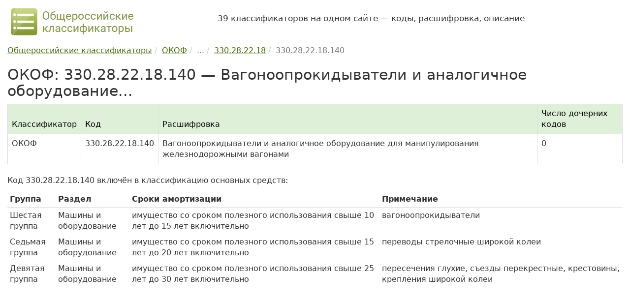

--- FILE ---
content_type: text/css
request_url: https://classifikators.ru/assets/css/custom.min.css
body_size: 2006
content:
:root{--main-color:#426e00;--main-bg-color:#426e00;--main-border-color:#426e00}body{font-family:system-ui;line-height:1.6}h1,h2,h3{font-weight:400}h1{margin-top:5px;font-size:30px}h2{font-size:26px}h3{font-size:20px}a{color:var(--main-color);text-decoration:underline}a:hover{color:#2f460d}.anchor{border-bottom:1px dotted var(--main-color);cursor:pointer}.anchor:hover,.table-ok a:hover,a.anchor:hover{border-bottom:0}.anchor,a.btn,a:hover,li.active a[role=tab]{text-decoration:none}.anchor,.pagination>li>a,.pagination>li>span{color:var(--main-color)}.alert-info a{color:#31708f}.alert-warning a{color:#8a6d3b}.alert-danger a,.text-danger,.text-danger a{color:#dc3545}.text-success{color:#198754}.fw-bold,.sidebar ul li span,.text-bold{font-weight:600}.text-italic{font-style:italic}.text-big{font-size:110%}.label{font-weight:400}.form-control{color:#000}.breadcrumb{background-color:#fff;padding:0}header{padding:10px 0}.slogan{font-size:13px;text-align:center;line-height:1.4;padding:5px 0}footer ul.nav-mini,header ul.nav-mini{list-style:none}footer ul.nav-mini li,header ul.nav-mini li{float:left;margin:1px 2px 0 0}header ul.nav-mini li span{background-color:#eee}footer{margin-top:10px;border-top:1px #ccc solid;padding-top:10px;font-size:14px}footer ul.nav-mini li a,footer ul.nav-mini li span,header ul.nav-mini li span{padding:5px;display:inline-block}.col-main{background-color:#fff}.sidebar ul li{padding:7px 10px;font-size:14px;line-height:1.4}.sidebar ul li.active{background-color:#f6f6f6}.sidebar ul li.active .ok-name,body{font-size:16px}.sidebar ul li a,.sidebar ul li i{font-size:18px;font-weight:500}.sidebar ul li label{font-size:13px;font-weight:400}.sidebar .info-box{padding:10px 5px;margin-bottom:14px}.search-yandex-box{height:50px}.btn-white{background:#fdfdfd;color:#333;border:1px solid #666;border-radius:5px;text-decoration:none}.btn-custom,.btn-custom:hover{background-color:var(--main-bg-color);border-color:var(--main-border-color)}.btn-custom{color:#fff;text-decoration:none}.btn-custom:hover{color:#ddd}.btn-success{color:#fff;background-color:#8cb54e;border-color:#8cb54e}.scheme{padding:10px;margin:15px 0;border:1px dashed #ddd}.alert{color:#333;border:0;border-radius:0}.alert-default{background-color:#f8f9fa;border-left:5px solid #ddd}.alert-success{background-color:#dff0d8;border-left:5px solid #d6e9c6}.alert-warning{border-left:5px solid #f3f0a4}.alert-danger{background-color:#f2dede;border-left:5px solid #ebccd1}.alert-info{background-color:#d9edf7;border-left:5px solid #bce8f1}.icon-danger,li.text-danger a{color:#a94442}.icon-warning{color:#8a6d3b}.icon-info{color:#31708f}.ok-code-title{font-size:18px;margin:15px 0 5px}.ok-code-info{padding:5px 10px 5px 5px;background:#fffdb9;border-left:5px solid #f3f0a4;font-size:20px}.legend span{width:20px;height:20px;border:#aaa 1px solid;display:inline-block;vertical-align:text-bottom}.legend span.default{background:#fff}.legend span.success,.table-ok th{background:#dff0d8}.legend span.danger{background:#f2dede}.legend span.warning{background:#fcf8e3}.legend span.attention{background:#fffea0}.danger-default,.legend span.danger-default{background:linear-gradient(to right,#f2dede,#fff 35%)}.box-filter-ok span{color:var(--main-color);border-bottom:1px dotted var(--main-color);cursor:pointer;display:inline-block}.box-filter-ok span.active{background:#fffd73;border-bottom:0;border-radius:3px;color:#000;cursor:auto}.marked{background:#fffd73}.attention{background:#fffea0}.search-block{background-color:#f8f9fa;padding:15px;margin:10px 0;border-radius:7px}.search-block button,.search-block input,.search-block select{margin-bottom:5px}.search-box{background:#fdfdfd;padding:10px;margin:0 0 10px}.ref,ins{margin:20px 0}.ref,div[id^=yandex_rtb],ins{min-height:250px}.mt-1{margin-top:.25rem!important}.mt-2{margin-top:.5rem!important}.mt-3{margin-top:1rem!important}.mt-4{margin-top:1.5rem!important}.mt-5{margin-top:3rem!important}.fs-5{font-size:1.25rem!important}.table-ok,.table-width-auto{width:auto}.table>thead>tr>th{border-bottom-width:1px}.table>tbody>tr>td,.table>tbody>tr>th,.table>tfoot>tr>td,.table>tfoot>tr>th,.table>thead>tr>td,.table>thead>tr>th{border-top:0}.table-ok thead{position:sticky;top:0}.table-ok th{font-weight:500;color:#000}.table-numbered td:first-child:not(.td-title){font-size:85%;color:#ccc}.td-title{font-weight:500;text-align:center;font-size:105%!important;padding:10px!important;color:#000;border-top:2px solid #777}.table-numbered td.td-code,td.td-code{font-weight:500;text-align:left;white-space:nowrap}.table-numbered td.td-border-top,td.td-border-top{border-top:2px solid #ddd!important}tr.attention td{background-color:#fffea0}li.text-muted a{color:#777}.list-docs li{padding-bottom:15px}.list-anchors li a{text-decoration:none;border-bottom:1px var(--main-color) dotted}.list-anchors li a:hover{text-decoration:none;border-bottom:0}.list-mb-2>li{margin-bottom:.5rem}.list-mb-3>li{margin-bottom:1rem}.list-mb-4>li{margin-bottom:1.5rem}.list-nav-danger,.list-nav-success{border:2px #acbbb4 solid;border-radius:7px;padding-bottom:10px}.list-nav-danger{background:#fff;border:2px #f2dede solid}.cyrilic{list-style-type:none}.cyrilic li::before{margin-right:5px;width:1em;text-align:right;display:inline-block}.cyrilic li:nth-child(1)::before{content:"а)"}.cyrilic li:nth-child(2)::before{content:"б)"}.cyrilic li:nth-child(3)::before{content:"в)"}.cyrilic li:nth-child(4)::before{content:"г)"}.cyrilic li:nth-child(5)::before{content:"д)"}.cyrilic li:nth-child(6)::before{content:"е)"}.cyrilic li:nth-child(7)::before{content:"ё)"}.cyrilic li:nth-child(8)::before{content:"ж)"}.cyrilic li:nth-child(9)::before{content:"з)"}.cyrilic li:nth-child(10)::before{content:"и)"}.margin-bottom-20{margin-bottom:20px}.margin-top-20{margin-top:20px}.margin-left-10{margin-left:10px}.margin-left-15{margin-left:15px}.margin-left-25{margin-left:25px}.margin-left-50{margin-left:50px}.margin-left-75{margin-left:75px}.padding-bottom-20{padding-bottom:20px!important}.my-3{margin-top:1rem!important;margin-bottom:1rem!important}.my-4{margin-top:1.5rem!important;margin-bottom:1.5rem!important}.fs-3{font-size:calc(1.3rem + .6vw)}.fs-4{font-size:calc(1.275rem + .3vw)}.doc-content{padding:35px 100px;border:1px #ddd solid;border-radius:5px;box-shadow:2px 2px 20px #ddd;margin:20px 0}.doc-header,.doc-title{font-weight:500;font-size:18px;text-align:center}.doc-header{text-transform:uppercase}.doc-title{clear:both;padding:20px}.doc-date,.doc-num{border-bottom:1px #000 solid;float:left}.doc-num{float:right}.doc-city{clear:both;text-align:center}.doc-list li{padding-bottom:10px}.doc-text{line-height:1.8}.doc-text-center{text-align:center}.doc-author{float:right}.doc-block-left{float:left}.doc-block-center{margin:0 auto}.doc-block-right{float:right}.doc-footer{margin-top:50px}.updates-list li{margin-bottom:15px;padding:10px}.updates-list a:not(:first-child){display:inline-block;width:100px}.comment{border-bottom:1px dashed #ddd}.comments{margin-bottom:20px}.comments div{border:1px dashed #ddd;padding:10px;margin:5px 0}.comments div p{margin-bottom:0}yatag{text-align:center;margin-bottom:10px}div[id^=yandex_rtb]{margin:20px 0;height:300px}@media (min-width:1200px){.container{width:100%;max-width:1400px}}@media (max-width:768px){.doc-content{padding:10px}.search-block{font-size:14px}}@media (max-width:400px){body{font-size:14px;line-height:1.5}h1,h2{font-size:22px;font-weight:500}h2{font-size:20px}}@media (min-width:768px){.ok-info .dl-horizontal dt{width:200px}.ok-info .dl-horizontal dd{margin-left:210px}}@media print{*,.table-ok a,a{color:#000!important}*{background:0 0!important;text-shadow:none!important;filter:none!important;-ms-filter:none!important}.table-ok a,a{text-decoration:none;border-bottom:0}a[href]:after{content:""}ins,yatag{display:none!important;height:0;width:0}}

--- FILE ---
content_type: application/x-javascript
request_url: https://classifikators.ru/assets/js/metrika.min.js
body_size: 103
content:
(function(b,j,g,h,f,d,c){b[f]=b[f]||function(){(b[f].a=b[f].a||[]).push(arguments)};b[f].l=1*new Date();d=j.createElement(g),c=j.getElementsByTagName(g)[0],d.async=1,d.src=h,c.parentNode.insertBefore(d,c)})(window,document,"script","https://mc.yandex.ru/metrika/tag.js","ym");ym(17120707,"init",{clickmap:true,trackLinks:true,accurateTrackBounce:true});